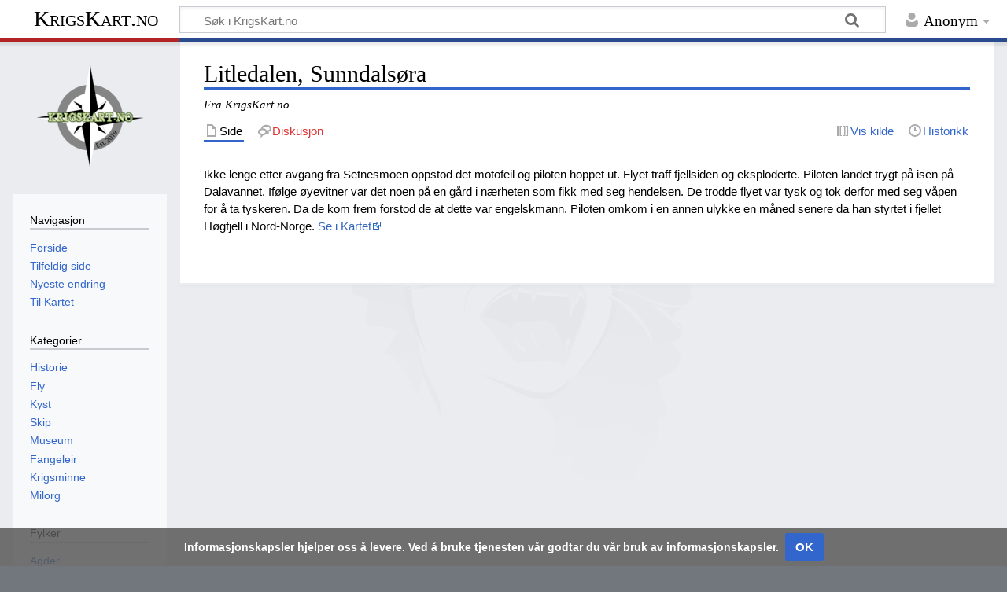

--- FILE ---
content_type: text/html; charset=UTF-8
request_url: https://w.krigskart.no/index.php?title=Litledalen,_Sunndals%C3%B8ra
body_size: 5997
content:
<!DOCTYPE html>
<html class="client-nojs" lang="nb" dir="ltr">
<head>
<meta charset="UTF-8"/>
<title>Litledalen, Sunndalsøra – KrigsKart.no</title>
<script>document.documentElement.className="client-js";RLCONF={"wgBreakFrames":!1,"wgSeparatorTransformTable":[",\t."," \t,"],"wgDigitTransformTable":["",""],"wgDefaultDateFormat":"dmy","wgMonthNames":["","januar","februar","mars","april","mai","juni","juli","august","september","oktober","november","desember"],"wgRequestId":"4e9b2626d067f8b3109b3f24","wgCSPNonce":!1,"wgCanonicalNamespace":"","wgCanonicalSpecialPageName":!1,"wgNamespaceNumber":0,"wgPageName":"Litledalen,_Sunndalsøra","wgTitle":"Litledalen, Sunndalsøra","wgCurRevisionId":6923,"wgRevisionId":6923,"wgArticleId":1007,"wgIsArticle":!0,"wgIsRedirect":!1,"wgAction":"view","wgUserName":null,"wgUserGroups":["*"],"wgCategories":["Fly","Møre og Romsdal","Sunndal"],"wgPageContentLanguage":"nb","wgPageContentModel":"wikitext","wgRelevantPageName":"Litledalen,_Sunndalsøra","wgRelevantArticleId":1007,"wgIsProbablyEditable":!1,"wgRelevantPageIsProbablyEditable":!1,"wgRestrictionEdit":[],"wgRestrictionMove":[],
"wgMediaViewerOnClick":!0,"wgMediaViewerEnabledByDefault":!0};RLSTATE={"site.styles":"ready","noscript":"ready","user.styles":"ready","user":"ready","user.options":"loading","ext.CookieWarning.styles":"ready","ext.CookieWarning.geolocation.styles":"ready","oojs-ui-core.styles":"ready","oojs-ui.styles.indicators":"ready","mediawiki.widgets.styles":"ready","oojs-ui-core.icons":"ready","mediawiki.skinning.content.externallinks":"ready","skins.timeless":"ready"};RLPAGEMODULES=["site","mediawiki.page.startup","mediawiki.page.ready","ext.CookieWarning","ext.CookieWarning.geolocation","skins.timeless.js","skins.timeless.mobile"];</script>
<script>(RLQ=window.RLQ||[]).push(function(){mw.loader.implement("user.options@1hzgi",function($,jQuery,require,module){/*@nomin*/mw.user.tokens.set({"patrolToken":"+\\","watchToken":"+\\","csrfToken":"+\\"});mw.user.options.set({"variant":"nb"});
});});</script>
<link rel="stylesheet" href="/load.php?lang=nb&amp;modules=ext.CookieWarning.geolocation.styles%7Cext.CookieWarning.styles%7Cmediawiki.skinning.content.externallinks%7Cmediawiki.widgets.styles%7Coojs-ui-core.icons%2Cstyles%7Coojs-ui.styles.indicators%7Cskins.timeless&amp;only=styles&amp;skin=timeless"/>
<script async="" src="/load.php?lang=nb&amp;modules=startup&amp;only=scripts&amp;raw=1&amp;skin=timeless"></script>
<!--[if IE]><link rel="stylesheet" href="/skins/Timeless/resources/IE9fixes.css?ffe73" media="screen"/><![endif]-->
<meta name="ResourceLoaderDynamicStyles" content=""/>
<link rel="stylesheet" href="/load.php?lang=nb&amp;modules=site.styles&amp;only=styles&amp;skin=timeless"/>
<meta name="generator" content="MediaWiki 1.35.8"/>
<meta name="viewport" content="width=device-width, initial-scale=1.0, user-scalable=yes, minimum-scale=0.25, maximum-scale=5.0"/>
<link rel="shortcut icon" href="/favicon.ico"/>
<link rel="search" type="application/opensearchdescription+xml" href="/opensearch_desc.php" title="KrigsKart.no (nb)"/>
<link rel="EditURI" type="application/rsd+xml" href="https://w.krigskart.no/api.php?action=rsd"/>
<link rel="alternate" type="application/atom+xml" title="KrigsKart.no Atom-mating" href="/index.php?title=Spesial:Siste_endringer&amp;feed=atom"/>
<!--[if lt IE 9]><script src="/resources/lib/html5shiv/html5shiv.js"></script><![endif]-->
</head>
<body class="mediawiki ltr sitedir-ltr mw-hide-empty-elt ns-0 ns-subject page-Litledalen_Sunndalsøra rootpage-Litledalen_Sunndalsøra skin-timeless action-view"><div id="mw-wrapper"><div id="mw-header-container" class="ts-container"><div id="mw-header" class="ts-inner"><div id="user-tools"><div id="personal"><h2><span>Anonym</span></h2><div id="personal-inner" class="dropdown"><div role="navigation" class="mw-portlet" id="p-personal" aria-labelledby="p-personal-label"><h3 id="p-personal-label" lang="nb" dir="ltr">Ikke innlogget</h3><div class="mw-portlet-body"><ul lang="nb" dir="ltr"><li id="pt-login"><a href="/index.php?title=Spesial:Logg_inn&amp;returnto=Litledalen%2C+Sunndals%C3%B8ra" title="Du oppfordres til å logge inn, men det er ikke obligatorisk [o]" accesskey="o"><span>Logg inn</span></a></li></ul></div></div></div></div></div><div id="p-logo-text" class="mw-portlet" role="banner"><a id="p-banner" class="mw-wiki-title" href="/index.php?title=Forside">KrigsKart.no</a></div><div class="mw-portlet" id="p-search"><h3 lang="nb" dir="ltr"><label for="searchInput">Søk</label></h3><form action="/index.php" id="searchform"><div id="simpleSearch"><div id="searchInput-container"><input type="search" name="search" placeholder="Søk i KrigsKart.no" title="Søk i KrigsKart.no [f]" accesskey="f" id="searchInput"/></div><input type="hidden" value="Spesial:Søk" name="title"/><input type="submit" name="fulltext" value="Søk" title="Søk etter sider som innholder denne teksten" id="mw-searchButton" class="searchButton mw-fallbackSearchButton"/><input type="submit" name="go" value="Gå" title="Gå til en side med dette navnet om den finnes" id="searchButton" class="searchButton"/></div></form></div></div><div class="visualClear"></div></div><div id="mw-header-hack" class="color-bar"><div class="color-middle-container"><div class="color-middle"></div></div><div class="color-left"></div><div class="color-right"></div></div><div id="mw-header-nav-hack"><div class="color-bar"><div class="color-middle-container"><div class="color-middle"></div></div><div class="color-left"></div><div class="color-right"></div></div></div><div id="menus-cover"></div><div id="mw-content-container" class="ts-container"><div id="mw-content-block" class="ts-inner"><div id="mw-content-wrapper"><div id="mw-content"><div id="content" class="mw-body" role="main"><div class="mw-indicators mw-body-content">
</div>
<h1 id="firstHeading" class="firstHeading">Litledalen, Sunndalsøra</h1><div id="bodyContentOuter"><div id="siteSub">Fra KrigsKart.no</div><div id="mw-page-header-links"><div role="navigation" class="mw-portlet tools-inline" id="p-namespaces" aria-labelledby="p-namespaces-label"><h3 id="p-namespaces-label" lang="nb" dir="ltr">Navnerom</h3><div class="mw-portlet-body"><ul lang="nb" dir="ltr"><li id="ca-nstab-main" class="selected"><a href="/index.php?title=Litledalen,_Sunndals%C3%B8ra" title="Vis innholdssiden [c]" accesskey="c"><span>Side</span></a></li><li id="ca-talk" class="new"><a href="/index.php?title=Diskusjon:Litledalen,_Sunndals%C3%B8ra&amp;action=edit&amp;redlink=1" rel="discussion" title="Diskusjon om innholdssiden (siden finnes ikke) [t]" accesskey="t"><span>Diskusjon</span></a></li></ul></div></div><div role="navigation" class="mw-portlet tools-inline" id="p-more" aria-labelledby="p-more-label"><h3 id="p-more-label" lang="nb" dir="ltr">Mer</h3><div class="mw-portlet-body"><ul lang="nb" dir="ltr"><li id="ca-more" class="dropdown-toggle"><span>Mer</span></li><li id="ca-languages" class="dropdown-toggle"><span>Språk</span></li></ul></div></div><div role="navigation" class="mw-portlet tools-inline" id="p-views" aria-labelledby="p-views-label"><h3 id="p-views-label" lang="nb" dir="ltr">Sidehandlinger</h3><div class="mw-portlet-body"><ul lang="nb" dir="ltr"><li id="ca-view" class="selected"><a href="/index.php?title=Litledalen,_Sunndals%C3%B8ra"><span>Les</span></a></li><li id="ca-viewsource"><a href="/index.php?title=Litledalen,_Sunndals%C3%B8ra&amp;action=edit" title="Denne siden er beskyttet.&#10;Du kan se på kildeteksten [e]" accesskey="e"><span>Vis kilde</span></a></li><li id="ca-history"><a href="/index.php?title=Litledalen,_Sunndals%C3%B8ra&amp;action=history" title="Tidligere revisjoner av denne siden [h]" accesskey="h"><span>Historikk</span></a></li></ul></div></div></div><div class="visualClear"></div><div class="mw-body-content" id="bodyContent"><div id="contentSub"></div><div id="mw-content-text" lang="nb" dir="ltr" class="mw-content-ltr"><div class="mw-parser-output"><p>Ikke lenge etter avgang fra Setnesmoen oppstod det motofeil og piloten hoppet ut. Flyet traff fjellsiden og eksploderte. Piloten landet trygt på isen på Dalavannet. Ifølge øyevitner var det noen på en gård i nærheten som fikk med seg hendelsen. De trodde flyet var tysk og tok derfor med seg våpen for å ta tyskeren. Da de kom frem forstod de at dette var engelskmann. Piloten omkom i en annen ulykke en måned senere da han styrtet i fjellet Høgfjell i Nord-Norge.
<a rel="nofollow" class="external text" href="https://krigskart.no/kart?k=981">Se i Kartet</a>
</p>
<!-- 
NewPP limit report
Cached time: 20260124234539
Cache expiry: 86400
Dynamic content: false
Complications: []
CPU time usage: 0.002 seconds
Real time usage: 0.003 seconds
Preprocessor visited node count: 1/1000000
Post‐expand include size: 0/2097152 bytes
Template argument size: 0/2097152 bytes
Highest expansion depth: 1/40
Expensive parser function count: 0/100
Unstrip recursion depth: 0/20
Unstrip post‐expand size: 0/5000000 bytes
-->
<!--
Transclusion expansion time report (%,ms,calls,template)
100.00%    0.000      1 -total
-->

<!-- Saved in parser cache with key krigskart_no-w:pcache:idhash:1007-0!canonical and timestamp 20260124234539 and revision id 6923
 -->
</div></div><div class="printfooter">
Hentet fra «<a dir="ltr" href="https://w.krigskart.no/index.php?title=Litledalen,_Sunndalsøra&amp;oldid=6923">https://w.krigskart.no/index.php?title=Litledalen,_Sunndalsøra&amp;oldid=6923</a>»</div>
<div class="visualClear"></div></div></div></div></div><div id="content-bottom-stuff"><div id="catlinks" class="catlinks" data-mw="interface"><div id="mw-normal-catlinks" class="mw-normal-catlinks"><a href="/index.php?title=Spesial:Kategorier" title="Spesial:Kategorier">Kategorier</a>: <ul><li><a href="/index.php?title=Kategori:Fly" title="Kategori:Fly">Fly</a></li><li><a href="/index.php?title=Kategori:M%C3%B8re_og_Romsdal" title="Kategori:Møre og Romsdal">Møre og Romsdal</a></li><li><a href="/index.php?title=Kategori:Sunndal" title="Kategori:Sunndal">Sunndal</a></li></ul></div></div><div id='mw-data-after-content'>
	<div class="mw-cookiewarning-container"><div class="mw-cookiewarning-text"><span>Informasjonskapsler hjelper oss å levere. Ved å bruke tjenesten vår godtar du vår bruk av informasjonskapsler.</span></div><form method="POST"><div class='oo-ui-layout oo-ui-horizontalLayout'><span aria-disabled='false' class='oo-ui-widget oo-ui-widget-enabled oo-ui-inputWidget oo-ui-buttonElement oo-ui-buttonElement-framed oo-ui-labelElement oo-ui-flaggedElement-primary oo-ui-flaggedElement-progressive oo-ui-buttonInputWidget'><button type='submit' tabindex='0' aria-disabled='false' name='disablecookiewarning' value='OK' class='oo-ui-inputWidget-input oo-ui-buttonElement-button'><span class='oo-ui-iconElement-icon oo-ui-iconElement-noIcon oo-ui-image-invert'></span><span class='oo-ui-labelElement-label'>OK</span><span class='oo-ui-indicatorElement-indicator oo-ui-indicatorElement-noIndicator oo-ui-image-invert'></span></button></span></div></form></div>
</div>
</div></div><div id="mw-site-navigation"><div id="p-logo" class="mw-portlet" role="banner"><a class="mw-wiki-logo fallback" href="/index.php?title=Forside" title="Gå til hovedsiden"></a></div><div id="site-navigation" class="sidebar-chunk"><h2><span>Navigasjon</span></h2><div class="sidebar-inner"><div role="navigation" class="mw-portlet" id="p-navigation" aria-labelledby="p-navigation-label"><h3 id="p-navigation-label" lang="nb" dir="ltr">Navigasjon</h3><div class="mw-portlet-body"><ul lang="nb" dir="ltr"><li id="n-mainpage-description"><a href="/index.php?title=Forside" title="Gå til hovedsiden [z]" accesskey="z"><span>Forside</span></a></li><li id="n-randompage"><a href="/index.php?title=Spesial:Tilfeldig" title="Vis en tilfeldig side [x]" accesskey="x"><span>Tilfeldig side</span></a></li><li id="n-Nyeste-endring"><a href="/index.php?title=Spesial:Siste_endringer"><span>Nyeste endring</span></a></li><li id="n-Til-Kartet"><a href="https://krigskart.no/kart" rel="nofollow"><span>Til Kartet</span></a></li></ul></div></div><div role="navigation" class="mw-portlet" id="p-Kategorier" aria-labelledby="p-Kategorier-label"><h3 id="p-Kategorier-label" lang="nb" dir="ltr">Kategorier</h3><div class="mw-portlet-body"><ul lang="nb" dir="ltr"><li id="n-Historie"><a href="/index.php?title=Kategori:Historie"><span>Historie</span></a></li><li id="n-Fly"><a href="/index.php?title=Kategori:Fly"><span>Fly</span></a></li><li id="n-Kyst"><a href="/index.php?title=Kategori:Kyst"><span>Kyst</span></a></li><li id="n-Skip"><a href="/index.php?title=Kategori:Skip"><span>Skip</span></a></li><li id="n-Museum"><a href="/index.php?title=Kategori:Museum"><span>Museum</span></a></li><li id="n-Fangeleir"><a href="/index.php?title=Kategori:Fange"><span>Fangeleir</span></a></li><li id="n-Krigsminne"><a href="/index.php?title=Kategori:Krigsminne"><span>Krigsminne</span></a></li><li id="n-Milorg"><a href="/index.php?title=Kategori:Milorg"><span>Milorg</span></a></li></ul></div></div><div role="navigation" class="mw-portlet" id="p-Fylker" aria-labelledby="p-Fylker-label"><h3 id="p-Fylker-label" lang="nb" dir="ltr">Fylker</h3><div class="mw-portlet-body"><ul lang="nb" dir="ltr"><li id="n-Agder"><a href="/index.php?title=Kategori:Agder"><span>Agder</span></a></li><li id="n-Innlandet"><a href="/index.php?title=Kategori:Innlandet"><span>Innlandet</span></a></li><li id="n-M.C3.B8re-og-Romsdal"><a href="/index.php?title=Kategori:M%C3%B8re_og_Romsdal"><span>Møre og Romsdal</span></a></li><li id="n-Nordland"><a href="/index.php?title=Kategori:Nordland"><span>Nordland</span></a></li><li id="n-Oslo"><a href="/index.php?title=Kategori:Oslo"><span>Oslo</span></a></li><li id="n-Rogaland"><a href="/index.php?title=Kategori:Rogaland"><span>Rogaland</span></a></li><li id="n-Vestfold-og-Telemark"><a href="/index.php?title=Kategori:Vestfold_og_Telemark"><span>Vestfold og Telemark</span></a></li><li id="n-Troms-og-Finnmark"><a href="/index.php?title=Kategori:Troms_og_Finnmark"><span>Troms og Finnmark</span></a></li><li id="n-Tr.C3.B8ndelag"><a href="/index.php?title=Kategori:Tr%C3%B8ndelag"><span>Trøndelag</span></a></li><li id="n-Vestland"><a href="/index.php?title=Kategori:Vestland"><span>Vestland</span></a></li><li id="n-Viken"><a href="/index.php?title=Kategori:Viken"><span>Viken</span></a></li></ul></div></div><div role="navigation" class="mw-portlet" id="p-" aria-labelledby="p--label"><h3 id="p--label" lang="nb" dir="ltr"></h3><div class="mw-portlet-body"><ul lang="nb" dir="ltr"><li id="n-Kommuner"><a href="/index.php?title=Kategori:Kommune"><span>Kommuner</span></a></li></ul></div></div><div role="navigation" class="mw-portlet" id="p-Medier" aria-labelledby="p-Medier-label"><h3 id="p-Medier-label" lang="nb" dir="ltr">Medier</h3><div class="mw-portlet-body"><ul lang="nb" dir="ltr"><li id="n-Facebook"><a href="https://www.facebook.com/Krigskart.no" rel="nofollow"><span>Facebook</span></a></li><li id="n-Instagram"><a href="https://www.instagram.com/krigskart/" rel="nofollow"><span>Instagram</span></a></li><li id="n-KrigsKart.no"><a href="https://krigskart.no/" rel="nofollow"><span>KrigsKart.no</span></a></li></ul></div></div></div></div><div id="site-tools" class="sidebar-chunk"><h2><span>Wikiverktøy</span></h2><div class="sidebar-inner"><div role="navigation" class="mw-portlet" id="p-tb" aria-labelledby="p-tb-label"><h3 id="p-tb-label" lang="nb" dir="ltr">Wikiverktøy</h3><div class="mw-portlet-body"><ul lang="nb" dir="ltr"><li id="t-specialpages"><a href="/index.php?title=Spesial:Spesialsider" title="Liste over alle spesialsider [q]" accesskey="q"><span>Spesialsider</span></a></li></ul></div></div></div></div></div><div id="mw-related-navigation"><div id="page-tools" class="sidebar-chunk"><h2><span>Sideverktøy</span></h2><div class="sidebar-inner"><div role="navigation" class="mw-portlet emptyPortlet" id="p-cactions" aria-labelledby="p-cactions-label"><h3 id="p-cactions-label" lang="nb" dir="ltr">Sideverktøy</h3><div class="mw-portlet-body"><ul lang="nb" dir="ltr"></ul></div></div><div role="navigation" class="mw-portlet emptyPortlet" id="p-userpagetools" aria-labelledby="p-userpagetools-label"><h3 id="p-userpagetools-label" lang="nb" dir="ltr">Brukersideverktøy</h3><div class="mw-portlet-body"><ul lang="nb" dir="ltr"></ul></div></div><div role="navigation" class="mw-portlet" id="p-pagemisc" aria-labelledby="p-pagemisc-label"><h3 id="p-pagemisc-label" lang="nb" dir="ltr">Mer</h3><div class="mw-portlet-body"><ul lang="nb" dir="ltr"><li id="t-whatlinkshere"><a href="/index.php?title=Spesial:Lenker_hit/Litledalen,_Sunndals%C3%B8ra" title="Liste over alle wikisider som lenker hit [j]" accesskey="j"><span>Lenker hit</span></a></li><li id="t-recentchangeslinked"><a href="/index.php?title=Spesial:Relaterte_endringer/Litledalen,_Sunndals%C3%B8ra" rel="nofollow" title="Siste endringer i sider som blir lenket fra denne siden [k]" accesskey="k"><span>Relaterte endringer</span></a></li><li id="t-print"><a href="javascript:print();" rel="alternate" title="Utskriftsvennlig versjon av denne siden [p]" accesskey="p"><span>Utskriftsvennlig versjon</span></a></li><li id="t-permalink"><a href="/index.php?title=Litledalen,_Sunndals%C3%B8ra&amp;oldid=6923" title="Permanent lenke til denne revisjonen av siden"><span>Permanent lenke</span></a></li><li id="t-info"><a href="/index.php?title=Litledalen,_Sunndals%C3%B8ra&amp;action=info" title="Mer informasjon om denne siden"><span>Sideinformasjon</span></a></li><li id="t-pagelog"><a href="/index.php?title=Spesial:Logg&amp;page=Litledalen%2C+Sunndals%C3%B8ra"><span>Sidelogger</span></a></li></ul></div></div></div></div><div id="catlinks-sidebar" class="sidebar-chunk"><h2><span>Kategorier</span></h2><div class="sidebar-inner"><div id="sidebar-normal-catlinks" class="mw-normal-catlinks"><div role="navigation" class="mw-portlet" id="p-normal-catlinks" aria-labelledby="p-normal-catlinks-label"><h3 id="p-normal-catlinks-label" lang="nb" dir="ltr">Kategorier</h3><div class="mw-portlet-body"><ul><li><a href="/index.php?title=Kategori:Fly" title="Kategori:Fly">Fly</a></li><li><a href="/index.php?title=Kategori:M%C3%B8re_og_Romsdal" title="Kategori:Møre og Romsdal">Møre og Romsdal</a></li><li><a href="/index.php?title=Kategori:Sunndal" title="Kategori:Sunndal">Sunndal</a></li></ul></div></div></div></div></div></div><div class="visualClear"></div></div></div><div id="mw-footer-container" class="mw-footer-container ts-container"><div id="mw-footer" class="mw-footer ts-inner"><div id="footer-bottom" class="mw-footer" role="contentinfo" lang="nb" dir="ltr"><div id="f-poweredbyico" class="footer-icons"><a href="https://www.mediawiki.org/"><img src="/resources/assets/poweredby_mediawiki_88x31.png" alt="Powered by MediaWiki" srcset="/resources/assets/poweredby_mediawiki_132x47.png 1.5x, /resources/assets/poweredby_mediawiki_176x62.png 2x" width="88" height="31" loading="lazy"/></a></div><ul id="f-list" class="footer-places"><li id="lastmod"> Denne siden ble sist redigert 17. jan. 2021 kl. 17:57.</li><li id="privacy"><a href="/index.php?title=KrigsKart.no:Personvern" title="KrigsKart.no:Personvern">Personvern</a></li><li id="about"><a href="/index.php?title=KrigsKart.no:Om" title="KrigsKart.no:Om">Om KrigsKart.no</a></li><li id="disclaimer"><a href="/index.php?title=KrigsKart.no:Generelle_forbehold" title="KrigsKart.no:Generelle forbehold">Forbehold</a></li></ul><div class="visualClear"></div></div></div></div></div><script>(RLQ=window.RLQ||[]).push(function(){mw.config.set({"wgPageParseReport":{"limitreport":{"cputime":"0.002","walltime":"0.003","ppvisitednodes":{"value":1,"limit":1000000},"postexpandincludesize":{"value":0,"limit":2097152},"templateargumentsize":{"value":0,"limit":2097152},"expansiondepth":{"value":1,"limit":40},"expensivefunctioncount":{"value":0,"limit":100},"unstrip-depth":{"value":0,"limit":20},"unstrip-size":{"value":0,"limit":5000000},"timingprofile":["100.00%    0.000      1 -total"]},"cachereport":{"timestamp":"20260124234539","ttl":86400,"transientcontent":false}}});});</script>
<script>
  (function(i,s,o,g,r,a,m){i['GoogleAnalyticsObject']=r;i[r]=i[r]||function(){
  (i[r].q=i[r].q||[]).push(arguments)},i[r].l=1*new Date();a=s.createElement(o),
  m=s.getElementsByTagName(o)[0];a.async=1;a.src=g;m.parentNode.insertBefore(a,m)
  })(window,document,'script','//www.google-analytics.com/analytics.js','ga');

  ga('create', '285816739', 'auto');
  ga('set', 'anonymizeIp', true);
  ga('send', 'pageview');

</script>
<script async src="https://www.googletagmanager.com/gtag/js?id=G-ZZJVPNZ4NB"></script><script> window.dataLayer = window.dataLayer || []; function gtag(){dataLayer.push(arguments);} gtag("js", new Date()); gtag("config", "G-ZZJVPNZ4NB");</script>
<script>(RLQ=window.RLQ||[]).push(function(){mw.config.set({"wgBackendResponseTime":458});});</script></body></html>

--- FILE ---
content_type: text/css; charset=utf-8
request_url: https://w.krigskart.no/load.php?lang=nb&modules=site.styles&only=styles&skin=timeless
body_size: 1663
content:
cite,dfn{font-style:inherit}q{quotes:'"' '"' "'" "'"}blockquote{overflow:hidden;margin:1em 0;padding:0 40px}small{font-size:85%}.mw-body-content sub,.mw-body-content sup{font-size:80%}.ns-talk .mw-body-content dd{margin-top:0.4em;margin-bottom:0.4em}.client-js .mw-special-Watchlist #watchlist-message,.client-js .collapsible:not(.mw-made-collapsible).collapsed > tbody > tr:not(:first-child),.client-js .outercollapse .innercollapse.mw-collapsible:not(.mw-made-collapsible) > p,.client-js .outercollapse .innercollapse.mw-collapsible:not(.mw-made-collapsible) > table,.client-js .outercollapse .innercollapse.mw-collapsible:not(.mw-made-collapsible) > thead + tbody,.client-js .outercollapse .innercollapse.mw-collapsible:not(.mw-made-collapsible) tr:not(:first-child),.client-js .outercollapse .innercollapse.mw-collapsible:not(.mw-made-collapsible) .mw-collapsible-content,#editpage-specialchars{display:none}ol.references{font-size:90%;margin-bottom:0.5em}.references span[rel~='mw:referencedBy'] > a:before{content:counter(mw-ref-linkback,lower-alpha)}.mw-parser-output .mw-collapsible-toggle:not(.mw-ui-button){font-weight:normal;padding-right:0.2em;padding-left:0.2em}.mw-collapsible-leftside-toggle .mw-collapsible-toggle{float:left}.wikitable td ul,.wikitable td ol,.wikitable td dl{text-align:left}.mw-parser-output table.mw-hiero-table td{vertical-align:middle}.mw-parser-output a[href$=".pdf"].external,.mw-parser-output a[href*=".pdf?"].external,.mw-parser-output a[href*=".pdf#"].external,.mw-parser-output a[href$=".PDF"].external,.mw-parser-output a[href*=".PDF?"].external,.mw-parser-output a[href*=".PDF#"].external{background:url(//upload.wikimedia.org/wikipedia/commons/4/4d/Icon_pdf_file.png) no-repeat right;padding:8px 18px 8px 0}div.mw-warning-with-logexcerpt,div.mw-lag-warn-high,div.mw-cascadeprotectedwarning,div#mw-protect-cascadeon,div.titleblacklist-warning{clear:both;margin:0.2em 0;border:1px solid #bb7070;background-color:#ffdbdb;padding:0.25em 0.9em;box-sizing:border-box}.mw-contributions-blocked-notice-partial .mw-warning-with-logexcerpt{border-color:#fc3;background-color:#fef6e7}#wpUploadDescription{height:13em}.thumbinner{min-width:100px}#mw-subcategories,#mw-pages,#mw-category-media,#filehistory,#wikiPreview,#wikiDiff{clear:both}.mw-tag-markers{font-style:italic;font-size:90%}.checkuser-show,.sysop-show,.abusefilter-show,.abusefilter-helper-show,.patroller-show,.templateeditor-show,.extendedmover-show,.extendedconfirmed-show,.autoconfirmed-show,.user-show{display:none}.ve-ui-mwNoticesPopupTool-item .editnotice-redlink,.ve-ui-mwNoticesPopupTool-item .mbox-image,.ve-ui-mwNoticesPopupTool-item .mbox-imageright{display:none !important}ul.permissions-errors{margin:0}ul.permissions-errors > li{list-style:none}span.mwe-math-mathml-inline{font-size:118%}.mwe-math-fallback-image-display,.mwe-math-mathml-display{margin-left:1.6em !important;margin-top:0.6em;margin-bottom:0.6em}.mwe-math-mathml-display math{display:inline}@media screen{#content .gallerybox div.thumb{background-color:#f8f9fa}.gallerybox .thumb img{background:#fff url(//upload.wikimedia.org/wikipedia/commons/5/5d/Checker-16x16.png) repeat}.ns-0 .gallerybox .thumb img,.ns-2 .gallerybox .thumb img,.ns-100 .gallerybox .thumb img{background-image:none}#siteSub{display:block}}.flaggedrevs_draft_synced,.flaggedrevs_stable_synced,#t-upload,.mw-special-Book #coll-downloadbox{display:none}.infobox{border:1px solid #a2a9b1;border-spacing:3px;background-color:#f8f9fa;color:black;margin:0.5em 0 0.5em 1em;padding:0.2em;float:right;clear:right;font-size:88%;line-height:1.5em;width:22em}.infobox-header,.infobox-label,.infobox-above,.infobox-full-data,.infobox-data,.infobox-below,.infobox-subheader,.infobox-image,.infobox-navbar,.infobox th,.infobox td{vertical-align:top}.infobox-label,.infobox-data,.infobox th,.infobox td{text-align:left}.infobox .infobox-above,.infobox .infobox-title,.infobox caption{font-size:125%;font-weight:bold;text-align:center}.infobox-title,.infobox caption{padding:0.2em}.infobox .infobox-header,.infobox .infobox-subheader,.infobox .infobox-image,.infobox .infobox-full-data,.infobox .infobox-below{text-align:center}.infobox .infobox-navbar{text-align:right}.wikitable.plainrowheaders th[scope=row],.wikitable.plainrowheaders th[scope=rowgroup]{font-weight:normal;text-align:left}.nounderlines a,.IPA a:link,.IPA a:visited{text-decoration:none !important}.nowrap,.nowraplinks a{white-space:nowrap}.wrap,.wraplinks a{white-space:normal}span.texhtml{font-family:"Nimbus Roman No9 L","Times New Roman",Times,serif;font-size:118%;line-height:1;white-space:nowrap;-webkit-font-feature-settings:"lnum","tnum","kern" 0;font-feature-settings:"lnum","tnum","kern" 0;font-variant-numeric:lining-nums tabular-nums;font-kerning:none}span.texhtml span.texhtml{font-size:100%}@media screen{.nochecker .gallerybox .thumb img{background-image:none}}

--- FILE ---
content_type: image/svg+xml
request_url: https://w.krigskart.no/skins/Timeless/resources/images/brackets-grey.svg?9f44a
body_size: 106
content:
<svg xmlns="http://www.w3.org/2000/svg" height="20" width="20"><path d="M3 4h3v1H5v11h1v1H3zM17 4v13h-3v-1h1V5h-1V4zM6.5 4H9v1H8v11h1v1H6.5zM13.5 4v13H11v-1h1V5h-1V4z" opacity=".33"/></svg>
